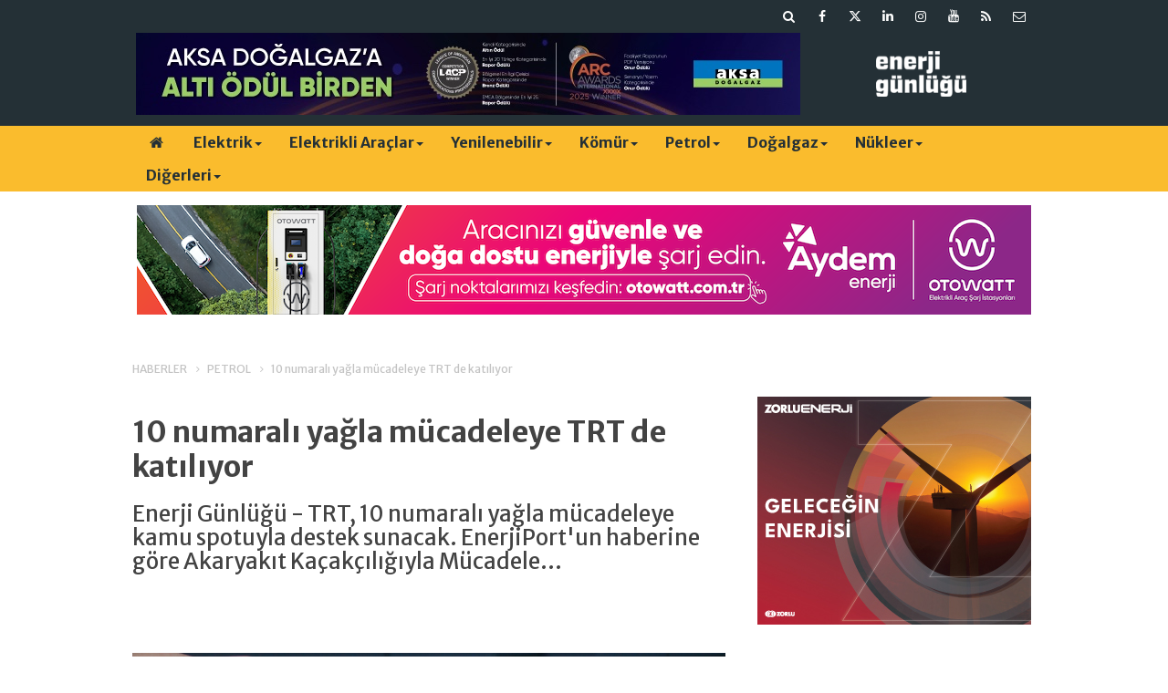

--- FILE ---
content_type: text/html; charset=UTF-8
request_url: https://www.enerjigunlugu.net/10-numarali-yagla-mucadeleye-trt-de-katiliyor-866h.htm
body_size: 9928
content:
<!DOCTYPE html>
<html lang="tr" itemscope itemtype="http://schema.org/NewsArticle">
<head>
<base href="https://www.enerjigunlugu.net/" target="_self"/>
<meta http-equiv="Content-Type" content="text/html; charset=UTF-8" />
<meta http-equiv="Content-Language" content="tr" />
<meta name="viewport" content="width=device-width,initial-scale=1,minimum-scale=1,maximum-scale=1,user-scalable=0" />
<link rel="icon" href="/favicon.ico?1"> 
<meta http-equiv="Refresh" content="300" />
<title>10 numaralı yağla mücadeleye TRT de katılıyor</title>
<meta name="keywords" content="10 numara yağ, akaryakıt, hayati yazıcı," />
<meta name="description" content="Enerji Günlüğü - TRT, 10 numaralı yağla mücadeleye kamu spotuyla destek sunacak. EnerjiPort&#039;un haberine göre Akaryakıt Kaçakçılığıyla Mücadele..." />
<link rel="canonical" href="https://www.enerjigunlugu.net/10-numarali-yagla-mucadeleye-trt-de-katiliyor-866h.htm" />
<link rel="amphtml" href="https://www.enerjigunlugu.net/service/amp/10-numarali-yagla-mucadeleye-trt-de-katiliyor-866h.htm">
<link rel="image_src" type="image/jpeg" href="https://www.enerjigunlugu.net/d/news/1506.jpg" />
<meta name="DC.date.issued" content="2012-09-25T00:00:00+03:00" />
<meta itemprop="keywords" name="news_keywords" content="10 numara yağ, akaryakıt, hayati yazıcı," />
<meta property="og:type" content="article" />
<meta property="og:site_name" content="Enerji Günlüğü" />
<meta property="og:url" content="https://www.enerjigunlugu.net/10-numarali-yagla-mucadeleye-trt-de-katiliyor-866h.htm" />
<meta property="og:title" content="10 numaralı yağla mücadeleye TRT de katılıyor" />
<meta property="og:description" content="Enerji Günlüğü - TRT, 10 numaralı yağla mücadeleye kamu spotuyla destek sunacak. EnerjiPort&#039;un haberine göre Akaryakıt Kaçakçılığıyla Mücadele..." />
<meta property="og:image" content="https://www.enerjigunlugu.net/d/news/1506.jpg" />
<meta property="og:image:width" content="880" />
<meta property="og:image:height" content="440" />
<meta name="twitter:card" content="summary_large_image">
<meta name="twitter:image" content="https://www.enerjigunlugu.net/d/news/1506.jpg" />
<meta name="twitter:site" content="@enerjigunlugu">
<meta name="twitter:url" content="https://www.enerjigunlugu.net/10-numarali-yagla-mucadeleye-trt-de-katiliyor-866h.htm">
<meta name="twitter:title" content="10 numaralı yağla mücadeleye TRT de katılıyor" />
<meta name="twitter:description" content="Enerji Günlüğü - TRT, 10 numaralı yağla mücadeleye kamu spotuyla destek sunacak. EnerjiPort&#039;un haberine göre Akaryakıt Kaçakçılığıyla Mücadele..." />
<meta itemprop="author" content="Enerji Günlüğü" />
<meta itemprop="url" content="https://www.enerjigunlugu.net/10-numarali-yagla-mucadeleye-trt-de-katiliyor-866h.htm" />
<meta itemprop="thumbnailUrl" content="https://www.enerjigunlugu.net/d/news_t/1506.jpg" />
<meta itemprop="articleSection" content="Petrol" />
<meta itemprop="dateCreated" content="2012-09-25T00:00:00+03:00" />
<meta itemprop="dateModified" content="-0001-11-30T00:00:00+01:56" />
<meta itemprop="mainEntityOfPage" content="https://www.enerjigunlugu.net/petrol-haberleri-417hk.htm" />
<meta itemprop="image" content="https://www.enerjigunlugu.net/d/news/1506.jpg" />
<meta itemprop="headline" content="10 numaralı yağla mücadeleye TRT de katılıyor" />
<link href="https://www.enerjigunlugu.net/s/style.css?251029.css" type="text/css" rel="stylesheet" />
<script type="text/javascript">var BURL="https://www.enerjigunlugu.net/"; var SURL="https://www.enerjigunlugu.net/s/"; var DURL="https://www.enerjigunlugu.net/d/";</script>
<script type="text/javascript" src="https://www.enerjigunlugu.net/s/function.js?210121.js"></script>
<!-- Global site tag (gtag.js) - Google Analytics -->
<script async src="https://www.googletagmanager.com/gtag/js?id=UA-47279207-1"></script>
<script>
  window.dataLayer = window.dataLayer || [];
  function gtag(){dataLayer.push(arguments);}
  gtag('js', new Date());

  gtag('config', 'UA-47279207-1');
</script>


<meta name="google-site-verification" content="iz1cM6KK-GpLpLwL9Ik0oa6K3z4GMeY9IxQnUO8BCXE" />

<!-- script async src="https://securepubads.g.doubleclick.net/tag/js/gpt.js"></script -->
<script>
  window.googletag = window.googletag || {cmd: []};
  googletag.cmd.push(function() {
    googletag.defineSlot('/22610147551/medium_rectangle', [300, 250], 'div-gpt-ad-1651868704218-0').addService(googletag.pubads());
    googletag.pubads().enableSingleRequest();
    googletag.enableServices();
  });
</script>

<!-- Google Tag Manager -->
<script>(function(w,d,s,l,i){w[l]=w[l]||[];w[l].push({'gtm.start':
new Date().getTime(),event:'gtm.js'});var f=d.getElementsByTagName(s)[0],
j=d.createElement(s),dl=l!='dataLayer'?'&l='+l:'';j.async=true;j.src=
'https://www.googletagmanager.com/gtm.js?id='+i+dl;f.parentNode.insertBefore(j,f);
})(window,document,'script','dataLayer','GTM-MM76Q2LZ');</script>
<!-- End Google Tag Manager -->
<!--[if lt IE 9]>
<script src="https://oss.maxcdn.com/html5shiv/3.7.2/html5shiv.min.js"></script>
<script src="https://oss.maxcdn.com/respond/1.4.2/respond.min.js"></script>
<![endif]-->
</head>
<body class="body-main header-fixed">
<div class="mobile-nav-menu-back"></div><div class="mobile-nav-menu"><div class="menu-head clearfix"><div class="nav-social col-xs-12 mobile-nav-social"><a href="https://www.enerjigunlugu.net/mail_list_add.php" target="_blank" title="E-Bülten Kayıt"><i class="icon-mail"></i></a><a href="https://www.enerjigunlugu.net/rss/" target="_blank" title="RSS, News Feed, Haber Beslemesi"><i class="icon-rss"></i></a><a href="https://www.youtube.com/user/ENERJIGUNLUGU" rel="nofollow" target="_blank" title="Youtube sayfamız"><i class="icon-youtube"></i></a><a href="https://www.instagram.com/enerjigunlugu/" rel="nofollow" target="_blank" title="Instagram ile takip et"><i class="icon-instagramm"></i></a><a href="https://www.linkedin.com/company/enerji-günlüğü/" rel="nofollow" target="_blank" title="Linkedin ile takip et"><i class="icon-linkedin"></i></a><a href="https://twitter.com/enerjigunlugu" rel="nofollow" target="_blank" title="Twitter ile takip et"><i class="icon-twitter"></i></a><a href="https://www.facebook.com/enerjigunlugu/" rel="nofollow" target="_blank" title="Facebook ile takip et"><i class="icon-facebook"></i></a><a href="https://www.enerjigunlugu.net/search_result.php" title="Site içi arama"><i class="icon-search"></i></a></div><span class="mobile-nav-menu-close">X</a></div><div class="menu-container"><a class="dropdown" href="./yazarlar.htm" target="_blank">Yazarlar</a><a class="dropdown" href="https://www.enerjigunlugu.net/elektrik-haberleri-423hk.htm" target="_self">Elektrik</a><a class="dropdown" href="https://www.enerjigunlugu.net/elektrikli-araclar-haberleri-512hk.htm" target="_self">Elektrikli Araçlar</a><a class="dropdown" href="https://www.enerjigunlugu.net/hidro-haberleri-265hk.htm" target="_self">Hidro</a><a class="dropdown" href="https://www.enerjigunlugu.net/gunes-haberleri-394hk.htm" target="_self">Güneş</a><a class="dropdown" href="https://www.enerjigunlugu.net/ruzgar-haberleri-395hk.htm" target="_self">Rüzgar</a><a class="dropdown" href="https://www.enerjigunlugu.net/biyokutle-haberleri-399hk.htm" target="_self">Biyokütle</a><a class="dropdown" href="https://www.enerjigunlugu.net/jeotermal-haberleri-410hk.htm" target="_self">Jeotermal</a><a class="dropdown" href="https://www.enerjigunlugu.net/komur-haberleri-403hk.htm" target="_self">Kömür</a><a class="dropdown" href="https://www.enerjigunlugu.net/petrol-haberleri-417hk.htm" target="_self">Petrol</a><a class="dropdown" href="https://www.enerjigunlugu.net/dogalgaz-haberleri-446hk.htm" target="_self">Doğalgaz</a><a class="dropdown" href="https://www.enerjigunlugu.net/nukleer-haberleri-400hk.htm" target="_self">Nükleer</a><a class="dropdown" href="https://www.enerjigunlugu.net/surdurulebilirlik-haberleri-239hk.htm" target="_self">Sürdürülebilirlik</a><a class="dropdown" href="https://www.enerjigunlugu.net/etkinlikler-haberleri-433hk.htm" target="_self">Etkinlikler</a><a class="dropdown" href="https://www.enerjigunlugu.net/kariyeratama-haberleri-448hk.htm" target="_self">Kariyer/Atama</a><a class="dropdown" href="https://www.enerjigunlugu.net/ihaleler-haberleri-449hk.htm" target="_self">İhaleler</a><a class="dropdown" href="https://www.enerjigunlugu.net/mevzuat-haberleri-451hk.htm" target="_self">Mevzuat</a><a class="dropdown" href="https://www.enerjigunlugu.net/yazarlar.htm" target="_self">Yazarlar</a></div></div><header class="base-header"><div class="container"><div class="row"><div class="nav-social col-xs-12 "><a href="https://www.enerjigunlugu.net/mail_list_add.php" target="_blank" title="E-Bülten Kayıt"><i class="icon-mail"></i></a><a href="https://www.enerjigunlugu.net/rss/" target="_blank" title="RSS, News Feed, Haber Beslemesi"><i class="icon-rss"></i></a><a href="https://www.youtube.com/user/ENERJIGUNLUGU" rel="nofollow" target="_blank" title="Youtube sayfamız"><i class="icon-youtube"></i></a><a href="https://www.instagram.com/enerjigunlugu/" rel="nofollow" target="_blank" title="Instagram ile takip et"><i class="icon-instagramm"></i></a><a href="https://www.linkedin.com/company/enerji-günlüğü/" rel="nofollow" target="_blank" title="Linkedin ile takip et"><i class="icon-linkedin"></i></a><a href="https://twitter.com/enerjigunlugu" rel="nofollow" target="_blank" title="Twitter ile takip et"><i class="icon-twitter"></i></a><a href="https://www.facebook.com/enerjigunlugu/" rel="nofollow" target="_blank" title="Facebook ile takip et"><i class="icon-facebook"></i></a><a href="https://www.enerjigunlugu.net/search_result.php" title="Site içi arama"><i class="icon-search"></i></a></div><div class="banner col-xs-12 col-sm-9"><div class="hidden-xs visible-sm visible-md visible-lg">
<a href="https://www.aksadogalgaz.com.tr" target="_blank"><img src="https://www.enerjigunlugu.net/d/banner/enerji-gunlugu-masaustu.jpeg" width="728" height="90" alt=""/></a></div>


<div class="visible-xs hidden-sm hidden-md hidden-lg">
<a href="https://www.aksadogalgaz.com.tr" target="_blank"><img src="https://www.enerjigunlugu.net/d/banner/enerji-gunlugu-mobil.jpeg" width="320" height="90" alt=""/></a></div></div><a class="logo col-sm-3 hidden-xs" href="https://www.enerjigunlugu.net/" rel="home"><img class="img-responsive" src="https://www.enerjigunlugu.net/s/i/logo.png" alt="Enerji Günlüğü" width="200" height="70" /></a></div></div></header><nav id="header-navbar" class="header-navbar navbar-inverse" data-spy="affix" data-offset-top="126"><div class="container"><div class="row"><div class="navbar-header"><button type="button" class="navbar-toggle toggle-menu menu-left push-body pull-left jPushMenuBtn" data-toggle="collapse"><span class="icon-bar"></span><span class="icon-bar"></span><span class="icon-bar"></span></button><a class="logo-m visible-xs" href="https://www.enerjigunlugu.net/" rel="home"><img src="https://www.enerjigunlugu.net/s/i/logo-2.png" alt="Enerji Günlüğü" /></a></div><div id="nav-menu" class="push-menu"><ul class="nav navbar-nav navbar-horizontal hidden-xs"><li><a href="https://www.enerjigunlugu.net/" target="_self"><i class="icon-home"></i></a></li><li class="dropdown nav-dropdown"><a class="dropdown-toggle" href="https://www.enerjigunlugu.net/elektrik-haberleri-423hk.htm" target="_self">Elektrik<span class="caret"></span></a><div class="dropdown-menu"><div class="col-sm-12 menu-cat-news"><div class="col-xs-2"><a href="kardemirin-cirosu-dustu-faaliyet-kari-artti-65619h.htm"><div class="imgc"><img src="https://www.enerjigunlugu.net/d/news_t/53561.jpg" alt="Kardemir’in cirosu düştü, faaliyet karı arttı" /></div><span class="title">Kardemir dokuz ayda zararı azalttı</span></a></div><div class="col-xs-2"><a href="dogu-arasin-cirosu-yuzde-45-eridi-kari-bese-katladi-65618h.htm"><div class="imgc"><img src="https://www.enerjigunlugu.net/d/news_t/44107.jpg" alt="Doğu Aras&#039;ın cirosu yüzde 45 eridi, karı beşe katladı" /></div><span class="title">Doğu Aras Enerji'den  9 ayda 1,58 milyar TL kar</span></a></div><div class="col-xs-2"><a href="koc-holdingin-gelirleri-yuzde-12-dustu-kari-yuzde-54-artti-65616h.htm"><div class="imgc"><img src="https://www.enerjigunlugu.net/d/news_t/42270.jpg" alt="Koç Holding&#039;in gelirleri yüzde 12 düştü, karı yüzde 54 arttı" /></div><span class="title">Koç Holding’in dokuz aylık karı 14,3 milyar TL</span></a></div><div class="col-xs-2"><a href="spot-elektrik-fiyati-10-11-2025-icin-2986-28-tl-65615h.htm"><div class="imgc"><img src="https://www.enerjigunlugu.net/d/news_t/52322.jpg" alt="Spot elektrik fiyatı 10.11.2025 için 2986.28 TL" /></div><span class="title">Spot elektrik fiyatı 10.11.2025 için 2986.28 TL</span></a></div><div class="col-xs-2"><a href="istanbul-ataturk-havalimani-teknoloji-ve-girisimcilik-merkezi-oluyor-65606h.htm"><div class="imgc"><img src="https://www.enerjigunlugu.net/d/news_t/53555.jpg" alt="İstanbul Atatürk Havalimanı teknoloji ve girişimcilik merkezi oluyor" /></div><span class="title">GO Bilişim Vadisi İstanbul açıldı</span></a></div><div class="col-xs-2"><a href="spot-elektrik-fiyati-09-11-2025-icin-2395-21-tl-65605h.htm"><div class="imgc"><img src="https://www.enerjigunlugu.net/d/news_t/53239.jpg" alt="Spot elektrik fiyatı 09.11.2025 için 2395.21 TL" /></div><span class="title">Spot elektrik fiyatı 09.11.2025 için 2395.21 TL</span></a></div></div></div></li><li class="dropdown nav-dropdown"><a class="dropdown-toggle" href="https://www.enerjigunlugu.net/elektrikli-araclar-haberleri-512hk.htm" target="_self">Elektrikli Araçlar<span class="caret"></span></a><div class="dropdown-menu"><div class="col-sm-12 menu-cat-news"><div class="col-xs-2"><a href="karsan-amerikadan-10-adet-otonom-e-jest-siparisi-aldi-65607h.htm"><div class="imgc"><img src="https://www.enerjigunlugu.net/d/news_t/53556.jpg" alt="Karsan, Amerika’dan 10 adet Otonom e-JEST siparişi aldı" /></div><span class="title">Karsan Amerika’ya otonom e-minibüs gönderecek</span></a></div><div class="col-xs-2"><a href="luminoustan-cankiriya-44-milyar-tl-elektrikli-arac-yatirimi-65599h.htm"><div class="imgc"><img src="https://www.enerjigunlugu.net/d/news_t/53550.jpg" alt="Luminous’tan Çankırı’ya 4,4 milyar TL elektrikli araç yatırımı" /></div><span class="title">Luminous Çankırı’da elektrikli araç üretecek</span></a></div><div class="col-xs-2"><a href="mersin-belediyesi-karsanin-e-otobuslerini-kullanacak-65590h.htm"><div class="imgc"><img src="https://www.enerjigunlugu.net/d/news_t/53543.jpg" alt="Mersin Belediyesi, Karsan’ın e-otobüslerini kullanacak" /></div><span class="title">Karsan’dan Mersin’e 17 adet elektrikli otobüs</span></a></div><div class="col-xs-2"><a href="bydnin-arac-satislari-bir-yilda-yuzde-12-dustu-65564h.htm"><div class="imgc"><img src="https://www.enerjigunlugu.net/d/news_t/53133.jpg" alt="BYD&#039;nin araç satışları bir yılda yüzde 12 düştü" /></div><span class="title">BYD en fazla satışı Ekim’de gerçekleştirdi</span></a></div><div class="col-xs-2"><a href="turkiyede-bu-yil-satilan-otomobillerin-yuzde-178i-elektrikli-65543h.htm"><div class="imgc"><img src="https://www.enerjigunlugu.net/d/news_t/52960.jpg" alt="Türkiye&#039;de bu yıl satılan otomobillerin yüzde 17,8’i elektrikli  " /></div><span class="title">Türkiye’de elektrikli ve hibrit otomobil satışları artıyor </span></a></div><div class="col-xs-2"><a href="tulpar-motors-kutahyada-elektrikl-motosiklet-uretecek-65537h.htm"><div class="imgc"><img src="https://www.enerjigunlugu.net/d/news_t/53511.jpg" alt="Tulpar Motors Kütahya’da elektrikl motosiklet üretecek" /></div><span class="title">Tulpar Kütahya’da elektrikli araç montaj tesisi kuracak</span></a></div></div></div></li><li class="dropdown nav-dropdown dropdown-small"><a class="dropdown-toggle" href="https://www.enerjigunlugu.net/yenilenebilir-haberleri-510hk.htm" target="_self">Yenilenebilir<span class="caret"></span></a><ul class="dropdown-menu"><li><a href="hidro-haberleri-265hk.htm">Hidro</a></li><li><a href="gunes-haberleri-394hk.htm">Güneş</a></li><li><a href="ruzgar-haberleri-395hk.htm">Rüzgar</a></li><li><a href="biyokutle-haberleri-399hk.htm">Biyokütle</a></li><li><a href="jeotermal-haberleri-410hk.htm">Jeotermal</a></li></ul></li><li class="dropdown nav-dropdown"><a class="dropdown-toggle" href="https://www.enerjigunlugu.net/komur-haberleri-403hk.htm" target="_self">Kömür<span class="caret"></span></a><div class="dropdown-menu"><div class="col-sm-12 menu-cat-news"><div class="col-xs-2"><a href="yagli-yerli-komure-destek-arz-guvenligini-guclendirdi-65530h.htm"><div class="imgc"><img src="https://www.enerjigunlugu.net/d/news_t/53506.jpg" alt="Yağlı: Yerli kömüre destek arz güvenliğini güçlendirdi" /></div><span class="title">Yerli kömür santralleri 7.5 cent/kWh’ten memnun</span></a></div><div class="col-xs-2"><a href="tavsanli-tasiyicilar-kooperatifi-komur-tesisi-kuracak-65452h.htm"><div class="imgc"><img src="https://www.enerjigunlugu.net/d/news_t/52221.jpg" alt="Tavşanlı Taşıyıcılar Kooperatifi kömür tesisi kuracak" /></div><span class="title">Tavşanlı’da kömür tesisi kurulacak</span></a></div><div class="col-xs-2"><a href="akabe-madencilik-samsun-komur-tesisi-alanini-genisletecek-65431h.htm"><div class="imgc"><img src="https://www.enerjigunlugu.net/d/news_t/52954.jpg" alt="Akabe Madencilik, Samsun kömür tesisi alanını genişletecek" /></div><span class="title">Akabe Madencilik, Samsun’da alan genişlemesine gidecek</span></a></div><div class="col-xs-2"><a href="umman-ile-kritik-mineraller-anlasmasi-65380h.htm"><div class="imgc"><img src="https://www.enerjigunlugu.net/d/news_t/52282.jpg" alt="Umman ile kritik mineraller anlaşması" /></div><span class="title">Umman ile madencilik anlaşması</span></a></div><div class="col-xs-2"><a href="yeni-anadolu-madencilik-somada-komur-tesisi-kuracak-65248h.htm"><div class="imgc"><img src="https://www.enerjigunlugu.net/d/news_t/51721.jpg" alt="Yeni Anadolu Madencilik Soma’da kömür tesisi kuracak" /></div><span class="title">Soma’da kömür kırma ve eleme tesisi kurulacak </span></a></div><div class="col-xs-2"><a href="hindistandan-komur-elektrigi-icin-yeni-anlasmalar-65246h.htm"><div class="imgc"><img src="https://www.enerjigunlugu.net/d/news_t/53331.jpg" alt="Hindistan’dan kömür elektriği için yeni anlaşmalar" /></div><span class="title">Hindistan daha fazla kömür elektriği kullanmaya hazırlanıyor</span></a></div></div></div></li><li class="dropdown nav-dropdown"><a class="dropdown-toggle" href="https://www.enerjigunlugu.net/petrol-haberleri-417hk.htm" target="_self">Petrol<span class="caret"></span></a><div class="dropdown-menu"><div class="col-sm-12 menu-cat-news"><div class="col-xs-2"><a href="tpao-gaziantepte-kamulastirma-basvurusunda-bulundu-65614h.htm"><div class="imgc"><img src="https://www.enerjigunlugu.net/d/news_t/52487.jpg" alt="TPAO Gaziantep&#039;te kamulaştırma başvurusunda bulundu" /></div><span class="title">TPAO petrol sahası için kamulaştırma istedi</span></a></div><div class="col-xs-2"><a href="kirklareli-ve-tekirdagdaki-petrol-aramalarina-ek-sure-65613h.htm"><div class="imgc"><img src="https://www.enerjigunlugu.net/d/news_t/53283.jpg" alt="Kırklareli ve Tekirdağ&#039;daki petrol aramalarına ek süre" /></div><span class="title">Kırklareli-Tekirdağ petrol aramalarına iki yıl daha</span></a></div><div class="col-xs-2"><a href="shellin-depolama-ve-iletim-hizmetlerine-epdk-dan-yuzde-138-artis-65609h.htm"><div class="imgc"><img src="https://www.enerjigunlugu.net/d/news_t/53558.jpg" alt="Shell&#039;in depolama ve iletim hizmetlerine EPDK dan yüzde 13,8 artış" /></div><span class="title">Shell'in Derince depolama ve Antalya iletim tarifesi yüzde 13.8 arttı</span></a></div><div class="col-xs-2"><a href="aliaga-akaryakit-tesisinde-depolama-hizmetine-yuzde-379-artis-65608h.htm"><div class="imgc"><img src="https://www.enerjigunlugu.net/d/news_t/53557.jpg" alt="Aliağa Akaryakıt Tesisinde depolama hizmetine yüzde 37,9 artış" /></div><span class="title">Güzel Enerji'nin Aliağa depolama tarifesine yüzde 38 zam</span></a></div><div class="col-xs-2"><a href="tpao-diyarbakir-silvanda-petrol-uretip-depolayacak-65597h.htm"><div class="imgc"><img src="https://www.enerjigunlugu.net/d/news_t/53548.jpg" alt="TPAO Diyarbakır Silvan’da petrol üretip depolayacak" /></div><span class="title">Diyarbakır’da petrol sondaj kuyusu açılacak </span></a></div><div class="col-xs-2"><a href="epdkdan-lpgde-1-yeni-lisans-1-sure-uzatimi-1-sonlandirma-65586h.htm"><div class="imgc"><img src="https://www.enerjigunlugu.net/d/news_t/53217.jpg" alt="EPDK’dan LPG’de 1 yeni lisans, 1 süre uzatımı, 1 sonlandırma" /></div><span class="title">LPG piyasasında bir depolama lisansı verildi, bir lisans uzatıldı</span></a></div></div></div></li><li class="dropdown nav-dropdown"><a class="dropdown-toggle" href="https://www.enerjigunlugu.net/dogalgaz-haberleri-446hk.htm" target="_self">Doğalgaz<span class="caret"></span></a><div class="dropdown-menu"><div class="col-sm-12 menu-cat-news"><div class="col-xs-2"><a href="yunanistan-abdden-ilk-uzun-vadeli-lng-anlasmasini-yapti-65594h.htm"><div class="imgc"><img src="https://www.enerjigunlugu.net/d/news_t/53546.jpg" alt="Yunanistan, ABD&#039;den ilk uzun vadeli LNG anlaşmasını yaptı" /></div><span class="title">Yunanistan’dan ilk uzun vadeli ABD LNG’si anlaşması</span></a></div><div class="col-xs-2"><a href="bayraktar-dogal-gaz-uretimimiz-gunde-45-milyon-metrekupe-cikacak-65592h.htm"><div class="imgc"><img src="https://www.enerjigunlugu.net/d/news_t/53545.jpg" alt="Bayraktar: Doğal gaz üretimimiz günde 45 milyon metreküpe çıkacak" /></div><span class="title">Bu yıl 37 milyar dolarlık doğal gaz keşfedildi</span></a></div><div class="col-xs-2"><a href="egas-ve-exxonmobil-misir-sularinda-gaz-arayacak-65538h.htm"><div class="imgc"><img src="https://www.enerjigunlugu.net/d/news_t/53512.jpg" alt="EGAS ve ExxonMobil Mısır sularında gaz arayacak" /></div><span class="title">ExxonMobil Mısır’daki çalışmalarını arttırıyor</span></a></div><div class="col-xs-2"><a href="ahlatcidan-2026ya-kadar-karbon-yakalama-ve-depolama-hedefi-65533h.htm"><div class="imgc"><img src="https://www.enerjigunlugu.net/d/news_t/53508.jpg" alt="Ahlatçı&#039;dan 2026&#039;ya kadar karbon yakalama ve depolama hedefi" /></div><span class="title">Ahlatcı Doğal Gaz'dan 2033 için 'nötrleme' hedefi</span></a></div><div class="col-xs-2"><a href="iea-kuresel-gaz-talebi-artisinda-gerileme-bekliyor-65509h.htm"><div class="imgc"><img src="https://www.enerjigunlugu.net/d/news_t/53490.jpg" alt="IEA, küresel gaz talebi artışında gerileme bekliyor" /></div><span class="title">Küresel gaz talebindeki artış düşecek</span></a></div><div class="col-xs-2"><a href="tpao-tekirdagda-gaz-aramak-icin-yeni-kuyu-acacak-65481h.htm"><div class="imgc"><img src="https://www.enerjigunlugu.net/d/news_t/53475.jpg" alt="TPAO Tekirdağ&#039;da gaz aramak için yeni kuyu açacak " /></div><span class="title">TPAO'dan Trakya'da gaz arama projesi</span></a></div></div></div></li><li class="dropdown nav-dropdown"><a class="dropdown-toggle" href="https://www.enerjigunlugu.net/nukleer-haberleri-400hk.htm" target="_self">Nükleer<span class="caret"></span></a><div class="dropdown-menu"><div class="col-sm-12 menu-cat-news"><div class="col-xs-2"><a href="nukleer-santral-kurulumlari-icin-kanadali-atkinsrealis-ile-temas-65588h.htm"><div class="imgc"><img src="https://www.enerjigunlugu.net/d/news_t/53541.jpg" alt="Nükleer santral kurulumları için Kanadalı AtkinsRealis ile temas" /></div><span class="title">Türkiye nükleer santraller için Kanadalı şirket ile görüştü</span></a></div><div class="col-xs-2"><a href="bayraktar-hedefimiz-nukleer-teknolojilerde-soz-sahibi-bir-turkiye-65574h.htm"><div class="imgc"><img src="https://www.enerjigunlugu.net/d/news_t/53535.jpg" alt="Bayraktar: Hedefimiz, nükleer teknolojilerde söz sahibi bir Türkiye " /></div><span class="title">TENMAK NÜKEN’den barışçıl nükleer teknoloji çalışmaları</span></a></div><div class="col-xs-2"><a href="google-abddeki-nukleer-santrali-yeniden-canlandiracak-65493h.htm"><div class="imgc"><img src="https://www.enerjigunlugu.net/d/news_t/50934.jpg" alt="Google ABD’deki nükleer santrali yeniden canlandıracak" /></div><span class="title">Google’dan NextEra Enerji ile nükleer ortaklığı</span></a></div><div class="col-xs-2"><a href="akkuyu-ngsde-ilk-uretim-2026da-planlaniyor-65455h.htm"><div class="imgc"><img src="https://www.enerjigunlugu.net/d/news_t/53459.jpg" alt="Akkuyu NGS’de ilk üretim 2026’da planlanıyor" /></div><span class="title">Bayraktar: Nükleerde 20 bin MW kapasite hedefliyoruz</span></a></div><div class="col-xs-2"><a href="westinghouse-abdde-nukleer-reaktorler-kuracak-65451h.htm"><div class="imgc"><img src="https://www.enerjigunlugu.net/d/news_t/53457.jpg" alt="Westinghouse ABD’de nükleer reaktörler kuracak" /></div><span class="title">ABD nükleer enerji kapasitesini arttıracak</span></a></div><div class="col-xs-2"><a href="akkuyu-ngsnin-etkin-yonetimini-saglayacak-ekipmanlar-teslim-edildi-65438h.htm"><div class="imgc"><img src="https://www.enerjigunlugu.net/d/news_t/53451.jpg" alt="Akkuyu NGS’nin etkin yönetimini sağlayacak ekipmanlar teslim edildi" /></div><span class="title">Akkuyu NGS’de otomatik süreç kontrol sistemi teslim edildi</span></a></div></div></div></li><li class="dropdown nav-dropdown dropdown-small"><a class="dropdown-toggle" data-toggle="dropdown" aria-expanded="true" href="https://www.enerjigunlugu.net/" target="_self">Diğerleri<span class="caret"></span></a><ul class="dropdown-menu"><li><a href="https://www.enerjigunlugu.net/surdurulebilirlik-haberleri-239hk.htm">Sürdürülebilirlik</a></li><li><a href="https://www.enerjigunlugu.net/etkinlikler-haberleri-433hk.htm">Etkinlikler</a></li><li><a href="https://www.enerjigunlugu.net/kariyeratama-haberleri-448hk.htm">Kariyer/Atama</a></li><li><a href="https://www.enerjigunlugu.net/ihaleler-haberleri-449hk.htm">İhaleler</a></li><li><a href="https://www.enerjigunlugu.net/mevzuat-haberleri-451hk.htm">Mevzuat</a></li><li><a href="https://www.enerjigunlugu.net/yazarlar.htm">Yazarlar</a></li></ul></li></ul></div></div></div></nav><div class="offset-top"></div><div class="container"><div class="banner banner-wide"><div class="hidden-xs visible-sm visible-md visible-lg">
<a href="https://www.otowatt.com.tr" target="_blank"><img src="https://www.enerjigunlugu.net/d/banner/webgorsel.png" width="980" height="120" alt=""/></a></div>


<div class="visible-xs hidden-sm hidden-md hidden-lg">
<a href="https://www.otowatt.com.tr" target="_blank"><img src="https://www.enerjigunlugu.net/d/banner/mobilgorsel.png" width="320" height="90" alt=""/></a></div></div></div><main role="main"><div class="container"><div class="row"><div class="page-title"><ol>
<li><a href="https://www.enerjigunlugu.net/"><h1>HABERLER</h1></a></li>
<li><a href="https://www.enerjigunlugu.net/petrol-haberleri-417hk.htm"><h2>PETROL</h2></a></li>
<li><span>10 numaralı yağla mücadeleye TRT de katılıyor</span></li></ol></div></div></div><div class="container"><div class="row"><div class="col-md-8 col-xs-12 news-scroll"><div id="news-866" data-order="1" data-id="866" data-title="10 numaralı yağla mücadeleye TRT de katılıyor" data-url="https://www.enerjigunlugu.net/10-numarali-yagla-mucadeleye-trt-de-katiliyor-866h.htm" data-next="https://www.enerjigunlugu.net/kardemirin-cirosu-dustu-faaliyet-kari-artti-65619h.htm"><h1 class="content-title" itemprop="name">10 numaralı yağla mücadeleye TRT de katılıyor</h1><h2 class="content-description" itemprop="description"><summary>Enerji Günlüğü -&nbsp;TRT, 10 numaralı yağla mücadeleye kamu spotuyla destek sunacak. EnerjiPort'un haberine göre&nbsp;Akaryakıt Kaçakçılığıyla Mücadele...</summary></h2><div class="banner advert-spot"><!-- /22610147551/enerji_gunlugu/EG_haberdetay_spotalti -->
<div id='div-gpt-ad-1659101625422-0' style='min-width: 468px; min-height: 60px;'>
  <script>
    googletag.cmd.push(function() { googletag.display('div-gpt-ad-1659101625422-0'); });
  </script>
</div></div><div class="imgc image"><img src="https://www.enerjigunlugu.net/d/news/1506.jpg" alt="10 numaralı yağla mücadeleye TRT de katılıyor" /></div><aside class="article-side clearfix"><div class="content-date" itemprop="datePublished" content="2012-09-25T00:00:00+03:00"><span>25 Eylül 2012 Salı 00:00</span></div><div class="text-size"><span onclick="changeFontSize('.text-content', 'u');" title="Yazıyı büyüt">A+</span><span onclick="changeFontSize('.text-content', 'd');" title="Yazıyı küçült">A-</span></div><div class="content-tools bookmark-block" data-type="1"><a class="icon-mail-alt" rel="nofollow" href="javascript:void(0)" onclick="return openPopUp_520x390('https://www.enerjigunlugu.net/send_to_friend.php?type=1&amp;id=866');" title="Arkadaşına Gönder"></a><a class="icon-print" rel="nofollow" href="javascript:void(0)" onclick="return openPopUp_670x500('https://www.enerjigunlugu.net/print.php?type=1&amp;id=866')" title="Yazdır"></a><span class="icon-comment" onclick="$.scrollTo('#comment_form_866', 600);" title="Yorum Yap"></span></div></aside><article class="news-detail clearfix"><div class="advert"><div class="holder"><script async src="https://pagead2.googlesyndication.com/pagead/js/adsbygoogle.js?client=ca-pub-8148428424649977"
     crossorigin="anonymous"></script>
<!-- Detaysayfalar 300x250 -->
<ins class="adsbygoogle"
     style="display:inline-block;width:300px;height:250px"
     data-ad-client="ca-pub-8148428424649977"
     data-ad-slot="3103410171"></ins>
<script>
     (adsbygoogle = window.adsbygoogle || []).push({});
</script></div></div><div itemprop="articleBody" class="text-content"><p><strong><em>Enerji Günlüğü -</em> </strong>TRT, 10 numaralı yağla mücadeleye kamu spotuyla destek sunacak. EnerjiPort'un haberine göre Akaryakıt Kaçakçılığıyla Mücadele Kurulu, Türkiye ekonomisini milyarlarca liralık vergi kaybına uğratan 10 numara yağ kullanımı önlemek amacıyla harekete geçti. Vatandaşa 10 numara yağın anlatılması amacıyla TRT ile işbirliğine gidiliyor. Hazırlanacak kamu spotu ile 10 numara yağın ülke ekonomisi, aile, sağlık ve araçlara olan zararlarına değinilecek. Henüz çalışmaların devam ettiği kamu spotunun yıl sonuna kadar televizyonda yayınlanması bekleniyor.</p></div><div class="news-label"><i class="icon-tag"></i> <span>Etiketler :</span> <a href="https://www.enerjigunlugu.net/10-numara-ya%C4%9F-haberleri.htm" title="10 numara yağ haberleri" rel="tag">10 numara yağ</a>, <a href="https://www.enerjigunlugu.net/akaryak%C4%B1t-haberleri.htm" title="akaryakıt haberleri" rel="tag">akaryakıt</a>, <a href="https://www.enerjigunlugu.net/hayati-yaz%C4%B1c%C4%B1-haberleri.htm" title="hayati yazıcı haberleri" rel="tag">hayati yazıcı</a></div></article></div></div><aside class="col-md-4 col-xs-12"><div class="banner banner-side"><a href="https://www.zorluenerji.com.tr/tr" target="_blank"><img src="https://www.enerjigunlugu.net/d/banner/ze-webanner4-300x250-130125.jpg" width="300" height="250" alt=""/></a> 

<p>
<br>
<br>
</p>

<script async src="https://pagead2.googlesyndication.com/pagead/js/adsbygoogle.js?client=ca-pub-8148428424649977"
     crossorigin="anonymous"></script>
<!-- Detaysayfalar 300x250 -->
<ins class="adsbygoogle"
     style="display:inline-block;width:300px;height:250px"
     data-ad-client="ca-pub-8148428424649977"
     data-ad-slot="3103410171"></ins>
<script>
     (adsbygoogle = window.adsbygoogle || []).push({});
</script></div><div class="side-content last-news-side-v1"><div class="side-caption"><span>SON DAKİKA HABERLER</span></div><ul><li><a href="https://www.enerjigunlugu.net/kardemirin-cirosu-dustu-faaliyet-kari-artti-65619h.htm" class="display-table"><i class="icon-clock">2 saat önce</i><span>Kardemir dokuz ayda zararı azalttı</span></a></li><li><a href="https://www.enerjigunlugu.net/dogu-arasin-cirosu-yuzde-45-eridi-kari-bese-katladi-65618h.htm" class="display-table"><i class="icon-clock">3 saat önce</i><span>Doğu Aras Enerji'den  9 ayda 1,58 milyar TL kar</span></a></li><li><a href="https://www.enerjigunlugu.net/petkim-bilancoyu-duzeltmek-icin-varliklarini-satti-65617h.htm" class="display-table"><i class="icon-clock">3 saat önce</i><span>Petkim'in 9 aylık zararı 4.77 milyar TL</span></a></li><li><a href="https://www.enerjigunlugu.net/koc-holdingin-gelirleri-yuzde-12-dustu-kari-yuzde-54-artti-65616h.htm" class="display-table"><i class="icon-clock">3 saat önce</i><span>Koç Holding’in dokuz aylık karı 14,3 milyar TL</span></a></li><li><a href="https://www.enerjigunlugu.net/spot-elektrik-fiyati-10-11-2025-icin-2986-28-tl-65615h.htm" class="display-table"><i class="icon-clock">6 saat önce</i><span>Spot elektrik fiyatı 10.11.2025 için 2986.28 TL</span></a></li><li><a href="https://www.enerjigunlugu.net/tpao-gaziantepte-kamulastirma-basvurusunda-bulundu-65614h.htm" class="display-table"><i class="icon-clock">20 saat önce</i><span>TPAO petrol sahası için kamulaştırma istedi</span></a></li></ul></div><div class="banner banner-side"><script async src="https://pagead2.googlesyndication.com/pagead/js/adsbygoogle.js?client=ca-pub-8148428424649977"
     crossorigin="anonymous"></script>
<!-- Enerji300x250 -->
<ins class="adsbygoogle"
     style="display:block"
     data-ad-client="ca-pub-8148428424649977"
     data-ad-slot="3103410171"
     data-ad-format="auto"
     data-full-width-responsive="true"></ins>
<script>
     (adsbygoogle = window.adsbygoogle || []).push({});
</script></div></aside></div></div></main><div class="container"><div class="banner banner-wide"><!-- /22610147551/enerji_gunlugu/EG_Site_Alti_980x90 -->
<div id='div-gpt-ad-1670530574358-0' style='min-width: 980px; min-height: 90px;'>
  <script>
    googletag.cmd.push(function() { googletag.display('div-gpt-ad-1670530574358-0'); });
  </script>
</div>

<div class="visible-xs hidden-sm hidden-md hidden-lg">
<!-- /22610147551/enerji_gunlugu/EG_Mobil_Sayfa_Alti_320x50 -->
<div id='div-gpt-ad-1659769895913-0' style='min-width: 320px; min-height: 50px;'>
  <script>
    googletag.cmd.push(function() { googletag.display('div-gpt-ad-1659769895913-0'); });
  </script>
</div>
</div></div></div><footer class="base-footer"><div class="container"><div class="row row-flex footer-links"><div class="col-md-3 col-ms-6 col-xs-12"><h3><a href="https://www.enerjigunlugu.net/kategoriler.htm">Kategoriler</a></h3><ul><li class="parent"><a href="https://www.enerjigunlugu.net/elektrik-haberleri-423hk.htm" target="_self">Elektrik</a></li><li class="parent"><a href="https://www.enerjigunlugu.net/elektrikli-araclar-haberleri-512hk.htm" target="_self">Elektrikli Araçlar</a></li><li class="parent"><a href="https://www.enerjigunlugu.net/hidro-haberleri-265hk.htm" target="_self">Hidro</a></li><li class="parent"><a href="https://www.enerjigunlugu.net/gunes-haberleri-394hk.htm" target="_self">Güneş</a></li><li class="parent"><a href="https://www.enerjigunlugu.net/ruzgar-haberleri-395hk.htm" target="_self">Rüzgar</a></li><li class="parent"><a href="https://www.enerjigunlugu.net/biyokutle-haberleri-399hk.htm" target="_self">Biyokütle</a></li><li class="parent"><a href="https://www.enerjigunlugu.net/jeotermal-haberleri-410hk.htm" target="_self">Jeotermal</a></li><li class="parent"><a href="https://www.enerjigunlugu.net/komur-haberleri-403hk.htm" target="_self">Kömür</a></li><li class="parent"><a href="https://www.enerjigunlugu.net/petrol-haberleri-417hk.htm" target="_self">Petrol</a></li><li class="parent"><a href="https://www.enerjigunlugu.net/dogalgaz-haberleri-446hk.htm" target="_self">Doğalgaz</a></li><li class="parent"><a href="https://www.enerjigunlugu.net/nukleer-haberleri-400hk.htm" target="_self">Nükleer</a></li><li class="parent"><a href="https://www.enerjigunlugu.net/surdurulebilirlik-haberleri-239hk.htm" target="_self">Sürdürülebilirlik</a></li></ul></div><div class="col-md-3 col-ms-6 col-xs-12"><h3>Sosyal Medya</h3><ul><li class="no-icon"><a href="https://www.facebook.com/enerjigunlugu/" rel="nofollow" target="_blank" title="Facebook ile takip et"><i class="icon-facebook-squared"></i> Facebook</a></li><li class="no-icon"><a href="https://twitter.com/enerjigunlugu" rel="nofollow" target="_blank" title="Twitter ile takip et"><i class="icon-twitter-squared"></i> Twitter</a></li><li class="no-icon"><a href="https://www.linkedin.com/company/enerji-günlüğü/" rel="nofollow" target="_blank" title="Linkedin ile takip et"><i class="icon-linkedin"></i> Linkedin</a></li><li class="no-icon"><a href="https://www.instagram.com/enerjigunlugu/" rel="nofollow" target="_blank" title="İnstagram sayfamız"><i class="icon-instagramm"></i> İnstagram</a></li><li class="no-icon"><a href="https://www.youtube.com/user/ENERJIGUNLUGU" rel="nofollow" target="_blank" title="Youtube sayfamız"><i class="icon-youtube"></i> Youtube</a></li><li class="no-icon"><a href="https://www.enerjigunlugu.net/rss/" target="_blank" title="RSS, News Feed, Haber Beslemesi"><i class="icon-rss-squared"></i> RSS</a></li></ul></div><div class="col-md-3 col-ms-6 col-xs-12"><h3>Kurumsal</h3><ul><li class="parent"><a href="https://www.enerjigunlugu.net/./" target="_self">Ana Sayfa</a></li><li class="parent"><a href="https://www.enerjigunlugu.net/kunye-sf.htm" target="_self">Künye</a></li><li class="parent"><a href="https://www.enerjigunlugu.net/contact.php" target="_self">İletişim</a></li><li class="parent"><a href="https://www.enerjigunlugu.net/rss/" target="_self">RSS</a></li><li class="parent"><a href="https://www.enerjigunlugu.net/yazarlar.htm" target="_self">Yazarlar</a></li><li class="parent"><a href="https://www.enerjigunlugu.net/hakkimizda-6sf.htm" target="_self">Hakkımızda / About us</a></li><li class="no-icon"><a href="https://www.enerjigunlugu.net/member_signup.php" title="Üye Kaydı"><i class="icon-user"></i> Üye Kaydı</a></li><li class="no-icon"><a href="https://www.enerjigunlugu.net/member_login.php" title="Üye girişi"><i class="icon-lock"></i> Üye Girişi</a></li></ul></div><div class="col-md-3 col-ms-6 col-xs-12 newsletter-side clearfix"><div class="col-xs-12 "><div class="explain"><h3>Abone Ol</h3></div><p>E-bültenlerimize abone olarak günlük gelişmelerden haberdar olabilirsiniz.</p><div class="controls clearfix"><form action="mail_list_add.php" method="post"><input class="email" type="text" name="email" /><button class="button" type="submit">Kayıt Ol</button></form></div></div></div></div></div><div class="info-container"><div class="container"><div class="info"></div><div class="cm-sign"><a href="http://www.cmbilisim.com/haber-portali-20s.htm" target="_blank" title="CMNews Haber Portalı Scripti">Haber Scripti</a><i class="icon-cm" title="CM Bilişim Teknolojileri"></i></div></div></div></footer><div class="CM_pageskin left visible-lg visible-md fixed"><script async src="https://pagead2.googlesyndication.com/pagead/js/adsbygoogle.js?client=ca-pub-8148428424649977"
     crossorigin="anonymous"></script>
<!-- EG_kule -->
<ins class="adsbygoogle"
     style="display:block"
     data-ad-client="ca-pub-8148428424649977"
     data-ad-slot="3138975320"
     data-ad-format="auto"
     data-full-width-responsive="true"></ins>
<script>
     (adsbygoogle = window.adsbygoogle || []).push({});
</script></div><div class="CM_pageskin right visible-lg visible-md fixed"><script async src="https://pagead2.googlesyndication.com/pagead/js/adsbygoogle.js?client=ca-pub-8148428424649977"
     crossorigin="anonymous"></script>
<!-- EG_kule -->
<ins class="adsbygoogle"
     style="display:block"
     data-ad-client="ca-pub-8148428424649977"
     data-ad-slot="3138975320"
     data-ad-format="auto"
     data-full-width-responsive="true"></ins>
<script>
     (adsbygoogle = window.adsbygoogle || []).push({});
</script></div><script type="application/ld+json">
[
    {
        "@context": "http://schema.org",
        "@type": "WebSite",
        "url": "https://www.enerjigunlugu.net/",
        "name": "Enerji Haberleri I Enerji Günlüğü",
        "description": "Analiz, haber ve güncel bilgiler.",
        "image": {
            "@type": "ImageObject",
            "url": "https://www.enerjigunlugu.net/s/i/facebook-default-share.png",
            "width": 600,
            "height": 315
        },
        "potentialAction": {
            "@type": "SearchAction",
            "target": "https://www.enerjigunlugu.net/search_result.php?search_key={search_term_string}",
            "query-input": "required name=search_term_string"
        }
    },
    {
        "@context": "http://schema.org",
        "@type": "Organization",
        "name": "Enerji Günlüğü",
        "url": "https://www.enerjigunlugu.net/",
        "logo": "https://www.enerjigunlugu.net/s/i/logo.png",
        "telephone": "+90 850 372 2550 ",
        "address": "Fabrikalar Mh. 3006. Sk. No: 27/3  \r\nKEPEZ / ANTALYA ",
        "sameAs": [
            "https://www.facebook.com/enerjigunlugu/",
            "https://twitter.com/enerjigunlugu",
            "https://www.instagram.com/enerjigunlugu/"
        ]
    },
    {
        "@context": "http://schema.org",
        "@type": "BreadcrumbList",
        "itemListElement": [
            {
                "@type": "ListItem",
                "position": 1,
                "item": {
                    "@id": "https://www.enerjigunlugu.net/",
                    "name": "Haberler"
                }
            },
            {
                "@type": "ListItem",
                "position": 2,
                "item": {
                    "@id": "https://www.enerjigunlugu.net/petrol-haberleri-417hk.htm",
                    "name": "Petrol"
                }
            },
            {
                "@type": "ListItem",
                "position": 3,
                "item": {
                    "@id": "https://www.enerjigunlugu.net/10-numarali-yagla-mucadeleye-trt-de-katiliyor-866h.htm",
                    "name": "10 numaralı yağla mücadeleye TRT de katılıyor"
                }
            }
        ]
    },
    {
        "@context": "http://schema.org",
        "@type": "NewsArticle",
        "headline": "10 numaralı yağla mücadeleye TRT de katılıyor",
        "datePublished": "2012-09-25T00:00:00+03:00",
        "dateModified": "2012-09-25T00:00:00+03:00",
        "mainEntityOfPage": {
            "@type": "WebPage",
            "@id": "https://www.enerjigunlugu.net/10-numarali-yagla-mucadeleye-trt-de-katiliyor-866h.htm"
        },
        "image": {
            "@type": "ImageObject",
            "url": "https://www.enerjigunlugu.net/d/news/1506.jpg",
            "width": 880,
            "height": 440
        },
        "author": {
            "@type": "Organization",
            "name": "Enerji Haberleri I Enerji Günlüğü"
        },
        "articleSection": "Petrol",
        "description": "Enerji Günlüğü - TRT, 10 numaralı yağla mücadeleye kamu spotuyla destek sunacak. EnerjiPort&#039;un haberine göre Akaryakıt Kaçakçılığıyla Mücadele...",
        "name": "10 numaralı yağla mücadeleye TRT de katılıyor",
        "url": "https://www.enerjigunlugu.net/10-numarali-yagla-mucadeleye-trt-de-katiliyor-866h.htm",
        "keywords": "10 numara yağ, akaryakıt, hayati yazıcı,",
        "alternativeHeadline": "10 numaralı yağla mücadeleye TRT de katılıyor",
        "dateCreated": "2012-09-25T00:00:00+03:00",
        "inLanguage": "tr-TR",
        "genre": "news",
        "isFamilyFriendly": "True",
        "typicalAgeRange": "7-",
        "publisher": {
            "@type": "Organization",
            "name": "Enerji Günlüğü",
            "logo": {
                "@type": "ImageObject",
                "url": "https://www.enerjigunlugu.net/s/i/logo.png",
                "width": "275",
                "height": "90"
            }
        }
    }
]
</script>
<!-- 0.0090508460998535 --><script defer src="https://static.cloudflareinsights.com/beacon.min.js/vcd15cbe7772f49c399c6a5babf22c1241717689176015" integrity="sha512-ZpsOmlRQV6y907TI0dKBHq9Md29nnaEIPlkf84rnaERnq6zvWvPUqr2ft8M1aS28oN72PdrCzSjY4U6VaAw1EQ==" data-cf-beacon='{"version":"2024.11.0","token":"0c8f29339259458da35feb483958ee85","r":1,"server_timing":{"name":{"cfCacheStatus":true,"cfEdge":true,"cfExtPri":true,"cfL4":true,"cfOrigin":true,"cfSpeedBrain":true},"location_startswith":null}}' crossorigin="anonymous"></script>
</body></html>

--- FILE ---
content_type: text/html; charset=utf-8
request_url: https://www.google.com/recaptcha/api2/aframe
body_size: 138
content:
<!DOCTYPE HTML><html><head><meta http-equiv="content-type" content="text/html; charset=UTF-8"></head><body><script nonce="_m6Mx-giH-5Ku6qsuGIDsw">/** Anti-fraud and anti-abuse applications only. See google.com/recaptcha */ try{var clients={'sodar':'https://pagead2.googlesyndication.com/pagead/sodar?'};window.addEventListener("message",function(a){try{if(a.source===window.parent){var b=JSON.parse(a.data);var c=clients[b['id']];if(c){var d=document.createElement('img');d.src=c+b['params']+'&rc='+(localStorage.getItem("rc::a")?sessionStorage.getItem("rc::b"):"");window.document.body.appendChild(d);sessionStorage.setItem("rc::e",parseInt(sessionStorage.getItem("rc::e")||0)+1);localStorage.setItem("rc::h",'1762710243508');}}}catch(b){}});window.parent.postMessage("_grecaptcha_ready", "*");}catch(b){}</script></body></html>